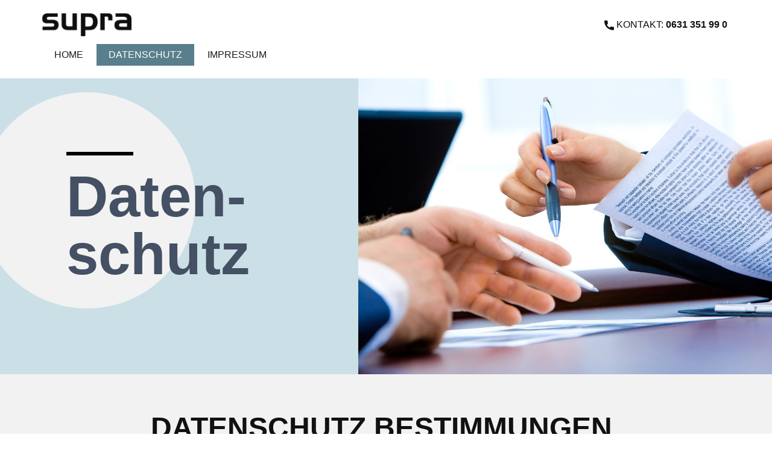

--- FILE ---
content_type: text/html
request_url: http://supra-elektronik.com/Datenschutz.html
body_size: 13520
content:
<!DOCTYPE html>
<html style="font-size: 16px;" lang="de-DE">
  <head>
    <meta name="viewport" content="width=device-width, initial-scale=1.0">
    <meta charset="utf-8">
    <meta name="keywords" content="Brand Strategy &amp; Marketing, Great Team, Collaboration creates smarter and more effective work, A Creative Consultancy&amp; Agency, Write your business plan, about company, Contact Us">
    <meta name="description" content="">
    <meta name="page_type" content="np-template-header-footer-from-plugin">
    <title>Datenschutz</title>
    <link rel="stylesheet" href="nicepage.css" media="screen">
<link rel="stylesheet" href="Datenschutz.css" media="screen">
    <script class="u-script" type="text/javascript" src="jquery.js" defer=""></script>
    <script class="u-script" type="text/javascript" src="nicepage.js" defer=""></script>
    <meta name="generator" content="Nicepage 3.5.3, nicepage.com">

    
    
    
    <script type="application/ld+json">{
		"@context": "http://schema.org",
		"@type": "Organization",
		"name": "Supra",
		"url": "index.html",
		"logo": "images/supra.png"
}</script>
    <meta property="og:title" content="Datenschutz">
    <meta property="og:type" content="website">
    <meta name="theme-color" content="#597f8c">
    <link rel="canonical" href="index.html">
    <meta property="og:url" content="index.html">
  </head>
  <body class="u-body"><header class="u-clearfix u-header u-header" id="sec-b0b2"><div class="u-clearfix u-sheet u-valign-middle-lg u-valign-middle-md u-valign-middle-sm u-valign-middle-xl u-sheet-1">
        <a href="Supra.html" data-page-id="8361169" class="u-image u-logo u-image-1" title="Supra">
          <img src="images/supra.png" class="u-logo-image u-logo-image-1" data-image-width="148.4445">
        </a>
        <a href="#" class="u-active-none u-btn u-btn-rectangle u-button-style u-hover-none u-none u-text-body-color u-btn-1"><span class="u-icon"><svg xmlns="http://www.w3.org/2000/svg" xmlns:xlink="http://www.w3.org/1999/xlink" version="1.1" xml:space="preserve" class="u-svg-content" viewBox="0 0 405.333 405.333" x="0px" y="0px" style="width: 1em; height: 1em;"><path d="M373.333,266.88c-25.003,0-49.493-3.904-72.704-11.563c-11.328-3.904-24.192-0.896-31.637,6.699l-46.016,34.752    c-52.8-28.181-86.592-61.952-114.389-114.368l33.813-44.928c8.512-8.512,11.563-20.971,7.915-32.64    C142.592,81.472,138.667,56.96,138.667,32c0-17.643-14.357-32-32-32H32C14.357,0,0,14.357,0,32    c0,205.845,167.488,373.333,373.333,373.333c17.643,0,32-14.357,32-32V298.88C405.333,281.237,390.976,266.88,373.333,266.88z"></path></svg><img></span>&nbsp;KONTAKT: <b>0631 351 99 0&nbsp;</b>
        </a>
        <nav class="u-menu u-menu-dropdown u-offcanvas u-menu-1">
          <div class="menu-collapse" style="font-size: 1rem; letter-spacing: 0px; text-transform: uppercase; font-weight: 500;">
            <a class="u-button-style u-custom-active-color u-custom-border u-custom-border-color u-custom-hover-color u-custom-left-right-menu-spacing u-custom-text-active-color u-custom-text-color u-custom-text-hover-color u-custom-top-bottom-menu-spacing u-nav-link" href="#">
              <svg><use xmlns:xlink="http://www.w3.org/1999/xlink" xlink:href="#menu-hamburger"></use></svg>
              <svg version="1.1" xmlns="http://www.w3.org/2000/svg" xmlns:xlink="http://www.w3.org/1999/xlink"><defs><symbol id="menu-hamburger" viewBox="0 0 16 16" style="width: 16px; height: 16px;"><rect y="1" width="16" height="2"></rect><rect y="7" width="16" height="2"></rect><rect y="13" width="16" height="2"></rect>
</symbol>
</defs></svg>
            </a>
          </div>
          <div class="u-custom-menu u-nav-container">
            <ul class="u-nav u-spacing-2 u-unstyled u-nav-1"><li class="u-nav-item"><a class="u-active-palette-1-base u-button-style u-hover-palette-1-light-1 u-nav-link u-text-active-white u-text-grey-90 u-text-hover-white" href="Supra.html" style="padding: 10px 20px;">Home</a>
</li><li class="u-nav-item"><a class="u-active-palette-1-base u-button-style u-hover-palette-1-light-1 u-nav-link u-text-active-white u-text-grey-90 u-text-hover-white" href="Datenschutz.html" style="padding: 10px 20px;">Datenschutz</a>
</li><li class="u-nav-item"><a class="u-active-palette-1-base u-button-style u-hover-palette-1-light-1 u-nav-link u-text-active-white u-text-grey-90 u-text-hover-white" href="Supra.html#carousel_5ac4" data-page-id="8361169" style="padding: 10px 20px;">Impressum</a>
</li></ul>
          </div>
          <div class="u-custom-menu u-nav-container-collapse">
            <div class="u-black u-container-style u-inner-container-layout u-opacity u-opacity-95 u-sidenav">
              <div class="u-sidenav-overflow">
                <div class="u-menu-close"></div>
                <ul class="u-align-center u-nav u-popupmenu-items u-unstyled u-nav-2"><li class="u-nav-item"><a class="u-button-style u-nav-link" href="Supra.html" style="padding: 10px 20px;">Home</a>
</li><li class="u-nav-item"><a class="u-button-style u-nav-link" href="Datenschutz.html" style="padding: 10px 20px;">Datenschutz</a>
</li><li class="u-nav-item"><a class="u-button-style u-nav-link" href="Supra.html#carousel_5ac4" data-page-id="8361169" style="padding: 10px 20px;">Impressum</a>
</li></ul>
              </div>
            </div>
            <div class="u-black u-menu-overlay u-opacity u-opacity-70"></div>
          </div>
        </nav>
      </div></header>
    <section class="u-clearfix u-palette-1-light-2 u-valign-middle-lg u-valign-middle-md u-valign-middle-xl u-section-1" id="carousel_ad1f">
      <div class="u-grey-5 u-shape u-shape-circle u-shape-1"></div>
      <div class="u-clearfix u-layout-wrap u-layout-wrap-1">
        <div class="u-layout" style="">
          <div class="u-layout-row" style="">
            <div class="u-align-left u-container-style u-layout-cell u-left-cell u-size-26 u-layout-cell-1">
              <div class="u-container-layout u-container-layout-1">
                <div class="u-border-6 u-border-black u-line u-line-horizontal u-line-1"></div>
                <h1 class="u-custom-font u-font-raleway u-text u-text-palette-4-base u-title u-text-1">Daten-schutz</h1>
              </div>
            </div>
            <div class="u-container-style u-image u-layout-cell u-right-cell u-size-34 u-image-1" data-image-width="150" data-image-height="99">
              <div class="u-container-layout u-container-layout-2"></div>
            </div>
          </div>
        </div>
      </div>
    </section>
    <section class="u-align-center u-clearfix u-grey-5 u-section-2" id="sec-3ed5">
      <div class="u-clearfix u-sheet u-sheet-1">
        <h1 class="u-align-left u-text u-text-1">DATENSCHUTZ BESTIMMUNGEN</h1>
        <p class="u-align-left u-text u-text-2"><b>§ 1 Allgemeines&nbsp;<br>
          </b> <br>
          Ihre personenbezogenen Daten (z.B. Anrede, Name, Anschrift, E-Mail-Adresse, Telefonnummer, Bankverbindung, Kreditkartennummer) werden von uns nur gemäß den Bestimmungen des deutschen Datenschutzrechts und des Datenschutzrechts der Europäischen Union (EU) verarbeitet. Die nachfolgenden Vorschriften informieren Sie über Art, Umfang und Zweck der Erhebung, Verarbeitung und Nutzung personenbezogener Daten. Diese Datenschutzerklärung bezieht sich nur auf unsere Webseiten. Falls Sie über Links auf unseren Seiten auf andere Seiten weitergeleitet werden, informieren Sie sich bitte dort über den jeweiligen Umgang mit Ihren Daten.&nbsp;<br>
          <br>
        </p>
        <p class="u-align-left u-text u-text-2">Sie können unsere Webseiten besuchen, ohne Angaben zu Ihrer Person zu machen. Bei jedem Aufruf einer Webseite speichert der Webserver lediglich automatisch ein sogenanntes Server-Logfile, das z.B. den Namen der angeforderten Datei, Ihre IP-Adresse, Datum und Uhrzeit des Abrufs, übertragene Datenmenge und den anfragenden Provider (Zugriffsdaten) enthält und den Abruf dokumentiert.
          
          Diese Zugriffsdaten werden ausschließlich zum Zwecke der Sicherstellung eines störungsfreien Betriebs der Seite sowie der Verbesserung unseres Angebots ausgewertet. Dies dient gemäß Art. 6 Abs. 1 S. 1 lit. f DSGVO der Wahrung unserer im Rahmen einer Interessensabwägung überwiegenden berechtigten Interessen an einer korrekten Darstellung unseres Angebots. Alle Zugriffsdaten werden spätestens sieben Tage nach Ende Ihres Seitenbesuchs gelöscht.</p>
        <p class="u-align-left u-text u-text-2"><br>
          <b>§ 2 Webanalyse mit Google Analytics<br>
          </b> <br>
          <b>(1) Verarbeitungszweck</b> <br>
          <br>
          Diese Website benutzt Google Analytics, einen Webanalysedienst der Google LLC, 1600 Amphitheatre Parkway, Mountain View, CA 94043, USA. ("Google"). Google Analytics verwendet sog. "Cookies", Textdateien, die auf Ihrem Computer gespeichert werden und die eine Analyse der Benutzung der Website durch Sie ermöglichen. Die durch den Cookie erzeugten Informationen über Ihre Benutzung dieser Website werden in der Regel an einen Server von Google in den USA übertragen und dort gespeichert. Im Falle der Aktivierung der IP-Anonymisierung auf dieser Website, wird Ihre IP-Adresse von Google jedoch innerhalb von Mitgliedstaaten der Europäischen Union oder in anderen Vertragsstaaten des Abkommens über den Europäischen Wirtschaftsraum zuvor gekürzt. Nur in Ausnahmefällen wird die volle IP-Adresse an einen Server von Google in den USA übertragen und dort gekürzt. Im Auftrag des Betreibers dieser Website wird Google diese Informationen benutzen, um Ihre Nutzung der Website auszuwerten, um Reports über die Websiteaktivitäten zusammenzustellen und um weitere mit der Websitenutzung und der Internetnutzung verbundene Dienstleistungen gegenüber dem Websitebetreiber zu erbringen.<br>
          <br>
          <b>(2) Rechtsgrundlage</b> <br>
          Rechtsgrundlage für diese Verarbeitung ist Art. 6 Abs.1 f) DSGVO.<br>
          <br>
          <b>(3) Berechtigtes Interesse</b> <br>
          Unser berechtigtes Interesse ist die statistische Analyse des Nutzerverhaltens zu Optimierungs- und Marketingzwecken. Zum Schutz Ihres Interesses am Datenschutz benutzt diese Webseite Google Analytics mit der Erweiterung "anonymizeIP()", damit die IP-Adressen nur gekürzt weiterverarbeitet werden, um eine direkte Personenbeziehbarkeit auszuschließen.<br>
          <br>
          <b>(4) Empfängerkategorien</b> <br>
          Google, Partnerunternehmen<br>
          <br>
          <b>(5) Übermittlung an ein Drittland</b> <br>
          Google LLC mit Sitz in den USA ist für das us-europäische Datenschutzübereinkommen „Privacy Shield“ zertifiziert, welches die Einhaltung des in der EU geltenden Datenschutzniveaus gewährleistet.<br>
          <br>
          <b>(6) Speicherdauer</b> <br>
          Unbegrenzt<br>
          <br>
          <b>(7) Widerspruchsrecht</b> <br>
          <br>
          Sie können die Speicherung der Cookies durch eine entsprechende Einstellung Ihrer Browser-Software verhindern; wir weisen Sie jedoch darauf hin, dass Sie in diesem Fall gegebenenfalls nicht sämtliche Funktionen dieser Website vollumfänglich werden nutzen können. Sie können darüber hinaus die Erfassung der durch das Cookie erzeugten und auf Ihre Nutzung der Website bezogenen Daten (inkl. Ihrer IP-Adresse) an Google sowie die Verarbeitung dieser Daten durch Google verhindern, indem Sie das unter dem folgenden Link verfügbare Browser-Plugin herunterladen und installieren:&nbsp;<a href="http://tools.google.com/dlpage/gaoptout?hl=de" target="_blank" class="u-active-none u-border-none u-btn u-button-style u-hover-none u-none u-text-palette-1-base u-btn-1">optout</a>Sie können die Erfassung auch durch das Setzen eines Opt-Out-Cookies unterbinden. Wenn Sie die zukünftige Erfassung Ihrer Daten beim Besuch dieser Website verhindern möchten, klicken Sie bitte hier:&nbsp;<a class="u-active-none u-border-none u-btn u-button-style u-hover-none u-none u-text-palette-1-base u-btn-2">Google Analytics deaktivieren</a>&nbsp;§ 3 Auskunft, Löschung, SperrungSie haben jederzeit das Recht auf unentgeltliche Auskunft über Ihre gespeicherten personenbezogenen Daten, deren Herkunft und Empfänger und den Zweck der Datenverarbeitung sowie ein Recht auf Berichtigung, Sperrung oder Löschung dieser Daten. Hierzu sowie zu weiteren Fragen zum Thema personenbezogene Daten können Sie sich jederzeit unter der im Impressum angegebenen Adresse an uns wenden.&nbsp;<br>
          <br>
          <b>§&nbsp;4 Informationen über Cookies</b> <br>
          <br>
          <b>(1) Verarbeitungszweck</b> <br>
          <br>
          Auf dieser Webseite werden technisch notwendige Cookies eingesetzt. Es handelt sich dabei um kleine Textdateien, die im bzw. von Ihrem Internetbrowser auf Ihrem Computersystem nicht dauerhaft gespeichert werden. Diese Cookies ermöglichen z.B. das Einlegen mehrerer Produkte in einen Warenkorb.Andere Cookies bleiben dauerhaft und erkennen Ihren Browser beim nächsten Besuch wieder. Diese Cookies ermöglichen, dass Sie z.B. Ihre Passwörter für ein Kundenkonto dauerhaft speichern können.<br>
          <br>
          <b>(2) Rechtsgrundlage</b> <br>
          <br>
          Rechtsgrundlage für die Verarbeitung ist Art. 6 Abs.1 a) DSGVO.Die nachstehende Einwilligung haben Sie ggf. ausdrücklich erteilt:Unsere Website benutzt Tracking Cookies, um die Nutzung der Seite durch Besucher besser zu verstehen und unsere Website zu optimieren. Mit Ihrer Nutzung der Seite erklären Sie sich damit einverstanden.<br>
          <br>
          <b>(3) Speicherdauer</b> <br>
          <br>
          Die technisch notwendigen Cookies werden im Regelfall mit dem Schließen des Browsers gelöscht. Dauerhaft gespeicherte Cookies haben eine unterschiedlich lange Lebensdauer von einigen Minuten bis zu mehreren Jahren.<br>
          <br>
          <b>(4) Widerrufsrecht</b> <br>
          <br>
          Falls Sie die Speicherung dieser Cookies nicht wünschen, deaktivieren Sie bitte die Annahme dieser Cookies in Ihrem Internetbrowser. Dies kann aber eine Funktionseinschränkung unserer Webseite zur Folge haben.Ihre Einwilligung in die dauerhafte Speicherung können Sie jederzeit dadurch widerrufen, dass Sie die gespeicherten Cookies über Ihren Browser löschen.&nbsp;&nbsp;<br>
          <br>
          <b>§ 5 Newsletterdaten</b> <br>
          <br>
          Wenn Sie den auf der Webseite angebotenen Newsletter beziehen möchten, benötigen wir von Ihnen eine E-Mail-Adresse sowie Informationen, welche uns die Überprüfung gestatten, dass Sie der Inhaber der angegebenen E-Mail-Adresse sind und mit dem Empfang des Newsletters einverstanden sind. Weitere Daten werden nicht erhoben. Diese Daten verwenden wir ausschließlich für den Versand der angeforderten Informationen und geben sie nicht an Dritte weiter.Die erteilte Einwilligung zur Speicherung der Daten, der E-Mail-Adresse sowie deren Nutzung zum Versand des Newsletters können Sie jederzeit widerrufen , etwa über den „Austragen“-Link im Newsletter.<br>
          <br>
          <b>(1) Verarbeitungszweck</b> <br>
          <br>
          Bei Anmeldung zum Newsletter wird Ihre E-Mail-Adresse für Werbezwecke genutzt, d.h. im Rahmen des Newsletters informieren wir Sie insbesondere über Produkte aus unserem Sortiment. Zu statistischen Zwecken können wir auswerten, welche Links im Newsletter geklickt werden. Dabei ist für uns nicht erkennbar, welche konkrete Person geklickt hat. Die nachstehende Einwilligung haben Sie gesondert&nbsp; ausdrücklich erteilt: Newsletter Anmeldung.<br>
          <br>
          <b>(2) Rechtsgrundlage</b> <br>
          Rechtsgrundlage für diese Verarbeitung ist Art. 6 Abs. 1 a) DSGVO.<br>
          <br>
          <b>(3) Empfängerkategorien</b> <br>
          MailChimp<br>
          675 Ponce de Leon Ave NE, Suite 5000<br>
          Atlanta, GA 30308 USA<br>
          <br>
          <b>(4) Speicherdauer</b> <br>
          Ihre E-Mail-Adresse wird für den Newsletter-Versand nur für die Dauer der gewünschten Anmeldung gespeichert.<br>
          <br>
          <b>(5) Widerrufsrecht</b> <br>
          Ihre Einwilligung können Sie jederzeit mit Wirkung für die Zukunft widerrufen. Wenn Sie den Newsletter nicht weiter beziehen wollen, dann können Sie sich folgendermaßen abmelden: Über einen Abmeldelink im Newsletter oder&nbsp;per E-Mail an&nbsp;<a href="mailto:marketing@supra-elektronik.com" class="u-active-none u-border-none u-btn u-button-style u-hover-none u-none u-text-palette-1-base u-btn-3">marketing@supra-elektronik.com</a> <br>
          <br>
          <b>Newsletter per MailChimp&nbsp;</b> <br>
          Wir verwenden zum Versand unserer Newsletter die Komponente MailChimp. Bei&nbsp;MailChimp&nbsp;handelt es sich um eine Dienstleistung der Firma The Rocket Science Group, LLC, 512 Means Street, Suite 404, Atlanta, GA 30318, USA.&nbsp;Ihre bei der Newsletter Anmeldung gespeicherten Daten (E-Mail-Adresse, ggf. Name, IP-Adresse, Datum sowie die Uhrzeit Ihrer Anmeldung) werden an einen Server der Firma The Rocket Science Group in den USA übertragen und dort unter Beachtung des "EU-US Privacy Shield" gespeichert.&nbsp;Weitere Informationen zum Datenschutz bei&nbsp;MailChimp&nbsp;finden Sie unter:&nbsp;<a href="http://mailchimp.com/legal/privacy/" target="_blank" class="u-active-none u-border-none u-btn u-button-style u-hover-none u-none u-text-palette-1-base u-btn-4">mailchimp.com/legal/privacy/</a>Weitere Informationen zu dem "EU-US Privacy Shield" finden Sie unter:&nbsp;Die Bundesbeauftragte für den Datenschutz und die Informationsfreiheit<a href="http://ec.europa.eu/justice/data-protection/international-transfers/eu-us-privacy-shield/index_en.htm" target="_blank" class="u-active-none u-border-none u-btn u-button-style u-hover-none u-none u-text-palette-1-base u-btn-5">ec.europa.eu/justice/data-protection/international-transfers/eu-us-privacy-shield/index_en.htm</a>Das Abonnement dieses Newsletters und damit die Einwilligung in die Speicherung Ihrer Daten können Sie jederzeit für die Zukunft kündigen bzw. widerrufen. Einzelheiten hierzu können Sie der Bestätigungsmail sowie jedem einzelnen Newsletter entnehmen.<br>
          <br>
          <b>Newsletter-Tracking</b> <br>
          Unsere Newsletter enthalten sog. Zählpixel (Web-Bugs), anhand derer wir erkennen können, ob und wann eine E-Mail geöffnet wurde und welchen Links in der E-Mail von dem personalisierten Empfänger gefolgt wurde.&nbsp;Diese Daten werden von uns gespeichert, damit wir unsere Newsletter optimal auf die Wünsche und Interessen unserer Abonnenten ausrichten können. Demnach werden die somit erhobenen Daten genutzt, um personalisierte Newsletter an den jeweiligen Empfänger zu versenden.Um Ihre diesbezügliche Einwilligung bitten wir Sie an gegebener Stelle wie folgt:"Ich bin damit einverstanden, dass meine Daten und mein Nutzungsverhalten durch das Newsletter-Tracking elektronisch gespeichert werden um mir einen individualisierten Newsletter zu übersenden. Mit dem widerrufen der Einwilligung zum Erhalt des Newsletters, wird auch die Einwilligung zum vorgenannten Tracking widerrufen."Mit dem widerrufen der Einwilligung zum Erhalt des Newsletters, wird auch die Einwilligung zum vorgenannten Tracking widerrufen.&nbsp;&nbsp;<br>
          <br>
          <b>§&nbsp;6 Verwendung von Scriptbibliotheken (Google Webfonts)<br>
          </b> <br>
          Um unsere Inhalte browserübergreifend korrekt und grafisch ansprechend darzustellen, verwenden wir auf dieser Website Scriptbibliotheken und Schriftbibliotheken wie z. B. Google Webfonts (<a href="https://www.google.com/webfonts/" title="Google Webfonts" target="_blank" class="u-active-none u-border-none u-btn u-button-style u-hover-none u-none u-text-palette-1-base u-btn-6">https://www.google.com/webfonts/</a>). Google Webfonts werden zur Vermeidung mehrfachen Ladens in den Cache Ihres Browsers übertragen. Falls der Browser die Google Webfonts nicht unterstützt oder den Zugriff unterbindet, werden Inhalte in einer Standardschrift angezeigt.Der Aufruf von Scriptbibliotheken oder Schriftbibliotheken löst automatisch eine Verbindung zum Betreiber der Bibliothek aus. Dabei ist es theoretisch möglich – aktuell allerdings auch unklar ob und ggf. zu welchen Zwecken – dass Betreiber entsprechender Bibliotheken Daten erheben.Die Datenschutzrichtlinie des Bibliothekbetreibers Google finden Sie hier:&nbsp;<a href="https://www.google.com/policies/privacy/" title="Google Policies" target="_blank" class="u-active-none u-border-none u-btn u-button-style u-hover-none u-none u-text-palette-1-base u-btn-7">https://www.google.com/policies/privacy/</a>&nbsp;<br>
          <br>
          <b>§&nbsp;7 Eingebettete YouTube-Videos<br>
          </b> <br>
          Auf einigen unserer Webseiten betten wir Youtube-Videos ein. Betreiber der entsprechenden Plugins ist die YouTube, LLC, 901 Cherry Ave., San Bruno, CA 94066, USA. Wenn Sie eine Seite mit dem YouTube-Plugin besuchen, wird eine Verbindung zu Servern von Youtube hergestellt. Dabei wird Youtube mitgeteilt, welche Seiten Sie besuchen. Wenn Sie in Ihrem Youtube-Account eingeloggt sind, kann Youtube Ihr Surfverhalten Ihnen persönlich zuzuordnen. Dies verhindern Sie, indem Sie sich vorher aus Ihrem Youtube-Account ausloggen.Wird ein Youtube-Video gestartet, setzt der Anbieter Cookies ein, die Hinweise über das Nutzerverhalten sammeln.Wer das Speichern von Cookies für das Google-Ad-Programm deaktiviert hat, wird auch beim Anschauen von Youtube-Videos mit keinen solchen Cookies rechnen müssen. Youtube legt aber auch in anderen Cookies nicht-personenbezogene Nutzungsinformationen ab. Möchten Sie dies verhindern, so müssen Sie das Speichern von Cookies im Browser blockieren.Weitere Informationen zum Datenschutz bei „Youtube“ finden Sie in der Datenschutzerklärung des Anbieters unter:&nbsp;<a href="https://www.google.de/intl/de/policies/privacy/" title="YouTube Privacy Policies" target="_blank" class="u-active-none u-border-none u-btn u-button-style u-hover-none u-none u-text-palette-1-base u-btn-8">https://www.google.de/intl/de/policies/privacy/</a>&nbsp;<br>
          <br>
          <b>§&nbsp;8 Rechte der betroffenen Person<br>
          </b> <br>
          Werden personenbezogene Daten von Ihnen verarbeitet, sind Sie Betroffener i.S.d. DSGVO und es stehen Ihnen folgende Rechte uns gegenüber zu:<br>
          <br>
          <b>1. Auskunftsrecht</b> <br>
          <br>
          Sie können von uns eine Bestätigung darüber verlangen, ob personenbezogene Daten, die Sie betreffen, von uns verarbeitet werden.Liegt eine solche Verarbeitung vor, können Sie von uns über folgende Informationen Auskunft verlangen:(1) die Zwecke, zu denen die personenbezogenen Daten verarbeitet werden;(2) die Kategorien von personenbezogenen Daten, welche verarbeitet werden;(3) die Empfänger bzw. die Kategorien von Empfängern, gegenüber denen die Sie betreffenden personenbezogenen Daten offengelegt wurden oder noch offengelegt werden;(4) die geplante Dauer der Speicherung der Sie betreffenden personenbezogenen Daten oder, falls konkrete Angaben hierzu nicht möglich sind, Kriterien für die Festlegung der Speicherdauer;(5) das Bestehen eines Rechts auf Berichtigung oder Löschung der Sie betreffenden personenbezogenen Daten, eines Rechts auf Einschränkung der Verarbeitung durch uns oder eines Widerspruchsrechts gegen diese Verarbeitung;(6) das Bestehen eines Beschwerderechts bei einer Aufsichtsbehörde;(7) alle verfügbaren Informationen über die Herkunft der Daten, wenn die personenbezogenen Daten nicht bei der betroffenen Person erhoben werden;(8) das Bestehen einer automatisierten Entscheidungsfindung einschließlich Profiling gemäß Art.22 Abs.1 und 4 DSGVO und – zumindest in diesen Fällen – aussagekräftige Informationen über die involvierte Logik sowie die Tragweite und die angestrebten Auswirkungen einer derartigen Verarbeitung für die betroffene Person.Ihnen steht das Recht zu, Auskunft darüber zu verlangen, ob die Sie betreffenden personenbezogenen Daten in ein Drittland oder an eine internationale Organisation übermittelt werden. In diesem Zusammenhang können Sie verlangen, über die geeigneten Garantien gem. Art.46 DSGVO im Zusammenhang mit der Übermittlung unterrichtet zu werden.<br>
          <br>
          <b>2. Recht auf Berichtigung</b> <br>
          <br>
          Sie haben ein Recht auf Berichtigung und/oder Vervollständigung uns gegenüber, sofern die verarbeiteten personenbezogenen Daten, die Sie betreffen, unrichtig oder unvollständig sind. Wir müssen die Berichtigung unverzüglich vornehmen.<br>
          <br>
          <b style="">3. Recht auf Einschränkung der Verarbeitung</b> <br>
          <br>
          Unter den folgenden Voraussetzungen können Sie die Einschränkung der Verarbeitung der Sie betreffenden personenbezogenen Daten verlangen:(1) wenn Sie die Richtigkeit der Sie betreffenden personenbezogenen Daten für eine Dauer bestreiten, die es uns ermöglicht, die Richtigkeit der personenbezogenen Daten zu überprüfen;(2) wenn die Verarbeitung unrechtmäßig ist und Sie die Löschung der personenbezogenen Daten ablehnen und stattdessen die Einschränkung der Nutzung der personenbezogenen Daten verlangen;(3) wenn wir die personenbezogenen Daten für die Zwecke der Verarbeitung nicht länger benötigen, Sie diese jedoch zur Geltendmachung, Ausübung oder Verteidigung von Rechtsansprüchen benötigen, oder(4) wenn Sie Widerspruch gegen die Verarbeitung gemäß Art.21 Abs.1 DSGVO eingelegt haben und noch nicht feststeht, ob die uns zustehenden berechtigten Gründe gegenüber Ihren Gründen überwiegen.Wurde die Verarbeitung der Sie betreffenden personenbezogenen Daten eingeschränkt, dürfen diese Daten – von ihrer Speicherung abgesehen – nur mit Ihrer Einwilligung oder zur Geltendmachung, Ausübung oder Verteidigung von Rechtsansprüchen oder zum Schutz der Rechte einer anderen natürlichen oder juristischen Person oder aus Gründen eines wichtigen öffentlichen Interesses der Union oder eines Mitgliedstaats verarbeitet werden.Wurde die Einschränkung der Verarbeitung nach den oben genannten Voraussetzungen eingeschränkt, werden Sie von uns unterrichtet bevor die Einschränkung aufgehoben wird.<br>
          &nbsp;<br>
          <br>
          <b>4. Recht auf Löschung</b> <br>
          <br>
          a) LöschungspflichtSie können von uns verlangen, dass die Sie betreffenden personenbezogenen Daten unverzüglich gelöscht werden, und wir sind verpflichtet, diese Daten unverzüglich zu löschen, sofern einer der folgenden Gründe zutrifft:(1) Die Sie betreffenden personenbezogenen Daten sind für die Zwecke, für die sie erhoben oder auf sonstige Weise verarbeitet wurden, nicht mehr notwendig.(2) Sie widerrufen Ihre Einwilligung, auf die sich die Verarbeitung gem. Art.6 Abs.1 lit.a oder Art.9 Abs.2 lit.a DSGVO stützte, und es fehlt an einer anderweitigen Rechtsgrundlage für die Verarbeitung.(3) Sie legen gem. Art.21 Abs.1 DSGVO Widerspruch gegen die Verarbeitung ein und es liegen keine vorrangigen berechtigten Gründe für die Verarbeitung vor, oder Sie legen gem. Art.21 Abs.2 DSGVO Widerspruch gegen die Verarbeitung ein.(4) Die Sie betreffenden personenbezogenen Daten wurden unrechtmäßig verarbeitet.(5) Die Löschung der Sie betreffenden personenbezogenen Daten ist zur Erfüllung einer rechtlichen Verpflichtung nach dem Unionsrecht oder dem Recht der Mitgliedstaaten erforderlich, dem wir unterliegen.(6) Die Sie betreffenden personenbezogenen Daten wurden in Bezug auf angebotene Dienste der Informationsgesellschaft gemäß Art.8 Abs.1 DSGVO erhoben.&nbsp;b) Information an DritteHaben wir die Sie betreffenden personenbezogenen Daten öffentlich gemacht und sind wir gem. Art.17 Abs.1 DSGVO zu deren Löschung verpflichtet, so treffen wir unter Berücksichtigung der verfügbaren Technologie und der Implementierungskosten angemessene Maßnahmen, auch technischer Art, um die für die Datenverarbeitung Verantwortlichen, die die personenbezogenen Daten verarbeiten, darüber zu informieren, dass Sie als betroffene Person von ihnen die Löschung aller Links zu diesen personenbezogenen Daten oder von Kopien oder Replikationen dieser personenbezogenen Daten verlangt haben.c) AusnahmenDas Recht auf Löschung besteht nicht, soweit die Verarbeitung erforderlich ist(1) zur Ausübung des Rechts auf freie Meinungsäußerung und Information;(2) zur Erfüllung einer rechtlichen Verpflichtung, die die Verarbeitung nach dem Recht der Union oder der Mitgliedstaaten, dem wir unterliegen, erfordert, oder zur Wahrnehmung einer Aufgabe, die im öffentlichen Interesse liegt oder in Ausübung öffentlicher Gewalt erfolgt, die uns übertragen wurde;(3) aus Gründen des öffentlichen Interesses im Bereich der öffentlichen Gesundheit gemäß Art.9 Abs.2 lit.h und i sowie Art.9 Abs.3 DSGVO;(4) für im öffentlichen Interesse liegende Archivzwecke, wissenschaftliche oder historische Forschungszwecke oder für statistische Zwecke gem. Art.89 Abs.1 DSGVO, soweit das unter Abschnitt a) genannte Recht voraussichtlich die Verwirklichung der Ziele dieser Verarbeitung unmöglich macht oder ernsthaft beeinträchtigt, oder(5) zur Geltendmachung, Ausübung oder Verteidigung von Rechtsansprüchen.&nbsp;<br>
          <br>
          <b>5. Recht auf Unterrichtung</b> <br>
          Haben Sie das Recht auf Berichtigung, Löschung oder Einschränkung der Verarbeitung uns gegenüber geltend gemacht, sind wir verpflichtet, allen Empfängern, denen die Sie betreffenden personenbezogenen Daten offengelegt wurden, diese Berichtigung oder Löschung der Daten oder Einschränkung der Verarbeitung mitzuteilen, es sei denn, dies erweist sich als unmöglich oder ist mit einem unverhältnismäßigen Aufwand verbunden.Ihnen steht uns gegenüber das Recht zu, über diese Empfänger unterrichtet zu werden.<br>
          <br>
          <b>6. Recht auf Datenübertragbarkeit</b> <br>
          <br>
          Sie haben das Recht, die Sie betreffenden personenbezogenen Daten, die Sie uns bereitgestellt haben, in einem strukturierten, gängigen und maschinenlesbaren Format zu erhalten. Außerdem haben Sie das Recht diese Daten einem anderen Verantwortlichen ohne Behinderung zu übermitteln, sofern(1) die Verarbeitung auf einer Einwilligung gem. Art.6 Abs.1 lit.a DSGVO oder Art.9 Abs.2 lit.a DSGVO oder auf einem Vertrag gem. Art.6 Abs.1 lit.b DSGVO beruht und(2) die Verarbeitung mithilfe automatisierter Verfahren erfolgt.In Ausübung dieses Rechts haben Sie ferner das Recht, zu erwirken, dass die Sie betreffenden personenbezogenen Daten direkt von uns einem anderen Verantwortlichen übermittelt werden, soweit dies technisch machbar ist. Freiheiten und Rechte anderer Personen dürfen hierdurch nicht beeinträchtigt werden.Das Recht auf Datenübertragbarkeit gilt nicht für eine Verarbeitung personenbezogener Daten, die für die Wahrnehmung einer Aufgabe erforderlich ist, die im öffentlichen Interesse liegt oder in Ausübung öffentlicher Gewalt erfolgt, die uns übertragen wurde.&nbsp;<br>
          <br>
          <b>7. Widerspruchsrecht</b> <br>
          <br>
          Sie haben das Recht, aus Gründen, die sich aus Ihrer besonderen Situation ergeben, jederzeit gegen die Verarbeitung der Sie betreffenden personenbezogenen Daten, die aufgrund von Art.6 Abs.1 lit.e oder f DSGVO erfolgt, Widerspruch einzulegen; dies gilt auch für ein auf diese Bestimmungen gestütztes Profiling.Wir verarbeiten die Sie betreffenden personenbezogenen Daten dann nicht mehr, es sei denn, wir können zwingende schutzwürdige Gründe für die Verarbeitung nachweisen, die Ihre Interessen, Rechte und Freiheiten überwiegen, oder die Verarbeitung dient der Geltendmachung, Ausübung oder Verteidigung von Rechtsansprüchen.Werden die Sie betreffenden personenbezogenen Daten verarbeitet, um Direktwerbung zu betreiben, haben Sie das Recht, jederzeit Widerspruch gegen die Verarbeitung der Sie betreffenden personenbezogenen Daten zum Zwecke derartiger Werbung einzulegen; dies gilt auch für das Profiling, soweit es mit solcher Direktwerbung in Verbindung steht.Widersprechen Sie der Verarbeitung für Zwecke der Direktwerbung, so werden die Sie betreffenden personenbezogenen Daten nicht mehr für diese Zwecke verarbeitet.Sie haben die Möglichkeit, im Zusammenhang mit der Nutzung von Diensten der Informationsgesellschaft – ungeachtet der Richtlinie 2002/58/EG – Ihr Widerspruchsrecht mittels automatisierter Verfahren auszuüben, bei denen technische Spezifikationen verwendet werden.<br>
          <br>
          <b>8. Recht auf Widerruf der datenschutzrechtlichen Einwilligungserklärung</b> <br>
          Sie haben das Recht, Ihre datenschutzrechtliche Einwilligungserklärung jederzeit zu widerrufen. Durch den Widerruf der Einwilligung wird die Rechtmäßigkeit der aufgrund der Einwilligung bis zum Widerruf erfolgten Verarbeitung nicht berührt.<br>
          <br>
          <b>9. Automatisierte Entscheidung im Einzelfall einschließlich Profiling</b> <br>
          Sie haben das Recht, nicht einer ausschließlich auf einer automatisierten Verarbeitung – einschließlich Profiling – beruhenden Entscheidung unterworfen zu werden, die Ihnen gegenüber rechtliche Wirkung entfaltet oder Sie in ähnlicher Weise erheblich beeinträchtigt. Dies gilt nicht, wenn die Entscheidung(1) für den Abschluss oder die Erfüllung eines Vertrags zwischen Ihnen und uns erforderlich ist,(2) aufgrund von Rechtsvorschriften der Union oder der Mitgliedstaaten, denen wir unterliegen, zulässig ist und diese Rechtsvorschriften angemessene Maßnahmen zur Wahrung Ihrer Rechte und Freiheiten sowie Ihrer berechtigten Interessen enthalten oder(3) mit Ihrer ausdrücklichen Einwilligung erfolgt.Allerdings dürfen diese Entscheidungen nicht auf besonderen Kategorien personenbezogener Daten nach Art.9 Abs.1 DSGVO beruhen, sofern nicht Art.9 Abs.2 lit.a oder g gilt und angemessene Maßnahmen zum Schutz der Rechte und Freiheiten sowie Ihrer berechtigten Interessen getroffen wurden.Hinsichtlich der in (1) und (3) genannten Fälle treffen wir angemessene Maßnahmen, um die Rechte und Freiheiten sowie Ihre berechtigten Interessen zu wahren.<br>
          <br>
          <b>10. Recht auf Beschwerde bei einer Aufsichtsbehörde</b> <br>
          <br>
          Unbeschadet eines anderweitigen verwaltungsrechtlichen oder gerichtlichen Rechtsbehelfs steht Ihnen das Recht auf Beschwerde bei einer Aufsichtsbehörde, insbesondere in dem Mitgliedstaat Ihres Aufenthaltsorts, Ihres Arbeitsplatzes oder des Orts des mutmaßlichen Verstoßes, zu, wenn Sie der Ansicht sind, dass die Verarbeitung der Sie betreffenden personenbezogenen Daten gegen die DSGVO verstößt.Die Aufsichtsbehörde, bei der die Beschwerde eingereicht wurde, unterrichtet den Beschwerdeführer über den Stand und die Ergebnisse der Beschwerde einschließlich der Möglichkeit eines gerichtlichen Rechtsbehelfs nach Art.78 DSGVO.<br>
          <br>
          <b>Kontaktdaten unseres Datenschutzbeauftragten:<br>
          </b> <br>
          <b>Makon GmbH</b> <br>
          <b>Europaallee 33<br>
            67657 Kaiserslautern<br>
            Deutschland<br>
            <a href="mailto:datenschutz@supra-elektronik.com" class="u-active-none u-border-none u-btn u-button-style u-hover-none u-none u-text-palette-1-base u-btn-9">datenschutz@supra-elektronik.com</a> <br>
            <a href="http://www.makon-beratung.de/" target="_blank" class="u-active-none u-border-none u-btn u-button-style u-hover-none u-none u-text-palette-1-base u-btn-10">www.makon-beratung.de</a></b> </p>
      </div>
    </section>
    
    
    <footer class="u-align-center u-clearfix u-footer u-grey-80 u-footer" id="sec-fa2a"><div class="u-clearfix u-sheet u-sheet-1">
        <p class="u-small-text u-text u-text-variant u-text-1">Haftung für Inhalte Als Diensteanbieter sind wir gemäß § 7 Abs.1 TMG für eigene Inhalte auf diesen Seiten nach den allgemeinen Gesetzen verantwortlich. Nach §§ 8 bis 10 TMG sind wir als Diensteanbieter jedoch nicht verpflichtet, übermittelte oder gespeicherte fremde Informationen zu überwachen oder nach Umständen zu forschen, die auf eine rechtswidrige Tätigkeit hinweisen. Verpflichtungen zur Entfernung oder Sperrung der Nutzung von Informationen nach den allgemeinen Gesetzen bleiben hiervon unberührt. Eine diesbezügliche Haftung ist jedoch erst ab dem Zeitpunkt der Kenntnis einer konkreten Rechtsverletzung möglich. Bei Bekanntwerden von entsprechenden Rechtsverletzungen werden wir diese Inhalte umgehend entfernen.Haftung für Links Unser Angebot enthält Links zu externen Webseiten Dritter, auf deren Inhalte wir keinen Einfluss haben. Deshalb können wir für diese fremden Inhalte auch keine Gewähr übernehmen. Für die Inhalte der verlinkten Seiten ist stets der jeweilige Anbieter oder Betreiber der Seiten verantwortlich. Die verlinkten Seiten wurden zum Zeitpunkt der Verlinkung auf mögliche Rechtsverstöße überprüft. Rechtswidrige Inhalte waren zum Zeitpunkt der Verlinkung nicht erkennbar. Eine permanente inhaltliche Kontrolle der verlinkten Seiten ist jedoch ohne konkrete Anhaltspunkte einer Rechtsverletzung nicht zumutbar. Bei Bekanntwerden von Rechtsverletzungen werden wir derartige Links umgehend entfernen. Urheberrecht Die durch die Seitenbetreiber erstellten Inhalte und Werke auf diesen Seiten unterliegen dem deutschen Urheberrecht. Die Vervielfältigung, Bearbeitung, Verbreitung und jede Art der Verwertung außerhalb der Grenzen des Urheberrechtes bedürfen der schriftlichen Zustimmung des jeweiligen Autors bzw. Erstellers. Downloads und Kopien dieser Seite sind nur für den privaten, nicht kommerziellen Gebrauch gestattet. Soweit die Inhalte auf dieser Seite nicht vom Betreiber erstellt wurden, werden die Urheberrechte Dritter beachtet. Insbesondere werden Inhalte Dritter als solche gekennzeichnet. Sollten Sie trotzdem auf eine Urheberrechtsverletzung aufmerksam werden, bitten wir um einen entsprechenden Hinweis. Bei Bekanntwerden von Rechtsverletzungen werden wir derartige Inhalte umgehend entfernen.</p>
      </div></footer>
  </body>
</html>


--- FILE ---
content_type: text/css
request_url: http://supra-elektronik.com/Datenschutz.css
body_size: 4280
content:
.u-section-1 {
  background-image: none;
  min-height: 491px;
}

.u-section-1 .u-shape-1 {
  width: 359px;
  height: 359px;
  margin: 0 auto 0 calc(((100% - 1140px) / 2) + -105px);
}

.u-section-1 .u-layout-wrap-1 {
  width: calc(((100% - 1140px) / 2) + 1140px);
  margin: -382px 0 -23px auto;
}

.u-section-1 .u-layout-cell-1 {
  min-height: 491px;
}

.u-section-1 .u-container-layout-1 {
  padding: 30px 0 30px 40px;
}

.u-section-1 .u-line-1 {
  width: 111px;
  height: 6px;
  transform-origin: left center 0px;
  margin: 92px auto 0 0;
}

.u-section-1 .u-text-1 {
  font-size: 6rem;
  font-weight: 700;
  line-height: 1;
  margin: 20px 0 0;
}

.u-section-1 .u-image-1 {
  min-height: 491px;
  background-image: url("images/c096e7acf0c02dbed1dda64241926af012521a39dccbe06da9f7fc77b782e9acc232d96fdc9614646f9ac0d00e51e906dda439eabc99bb0bb996c9_1280.jpg");
  background-position: 50% 50%;
}

.u-section-1 .u-container-layout-2 {
  padding: 30px;
}

@media (max-width: 1199px) {
  .u-section-1 {
    min-height: 397px;
  }

  .u-section-1 .u-shape-1 {
    margin-left: calc(((100% - 940px) / 2) + -105px);
  }

  .u-section-1 .u-layout-wrap-1 {
    width: calc(((100% - 940px) / 2) + 940px);
  }

  .u-section-1 .u-layout-cell-1 {
    min-height: 405px;
  }

  .u-section-1 .u-text-1 {
    font-size: 4.5rem;
  }

  .u-section-1 .u-image-1 {
    min-height: 405px;
  }
}

@media (max-width: 991px) {
  .u-section-1 {
    min-height: 237px;
  }

  .u-section-1 .u-shape-1 {
    width: 293px;
    height: 293px;
    margin-left: calc(((100% - 720px) / 2) + -92px);
  }

  .u-section-1 .u-layout-wrap-1 {
    width: calc(((100% - 720px) / 2) + 720px);
  }

  .u-section-1 .u-layout-cell-1 {
    min-height: 100px;
  }

  .u-section-1 .u-container-layout-1 {
    padding: 60px 20px;
  }

  .u-section-1 .u-line-1 {
    transform-origin: left center;
    margin-top: 5px;
  }

  .u-section-1 .u-text-1 {
    font-size: 3.75rem;
  }

  .u-section-1 .u-image-1 {
    min-height: 310px;
  }
}

@media (max-width: 767px) {
  .u-section-1 {
    min-height: 478px;
  }

  .u-section-1 .u-shape-1 {
    width: 291px;
    height: 291px;
    margin-top: 13px;
    margin-left: calc(((100% - 540px) / 2) + -108px);
  }

  .u-section-1 .u-layout-wrap-1 {
    width: calc(((100% - 540px) / 2) + 540px);
    margin-top: -305px;
  }

  .u-section-1 .u-container-layout-1 {
    padding-right: 130px;
    padding-left: 10px;
  }

  .u-section-1 .u-text-1 {
    font-size: 6rem;
  }

  .u-section-1 .u-image-1 {
    background-position: 13.1% 50%;
    min-height: 410px;
  }

  .u-section-1 .u-container-layout-2 {
    padding-left: 10px;
    padding-right: 10px;
  }
}

@media (max-width: 575px) {
  .u-section-1 {
    min-height: 264px;
  }

  .u-section-1 .u-shape-1 {
    width: 228px;
    height: 228px;
    margin-top: 35px;
    margin-left: calc(((100% - 340px) / 2) + -88px);
  }

  .u-section-1 .u-layout-wrap-1 {
    width: calc(((100% - 340px) / 2) + 340px);
    margin-top: -263px;
  }

  .u-section-1 .u-container-layout-1 {
    padding-top: 55px;
    padding-right: 65px;
    padding-bottom: 30px;
  }

  .u-section-1 .u-text-1 {
    font-size: 4.5rem;
  }

  .u-section-1 .u-image-1 {
    min-height: 258px;
  }
}.u-section-2 {
  background-image: none;
}

.u-section-2 .u-sheet-1 {
  min-height: 8770px;
}

.u-section-2 .u-text-1 {
  width: 780px;
  font-weight: 700;
  margin: 63px auto 0;
}

.u-section-2 .u-text-2 {
  width: 780px;
  font-weight: normal;
  margin: 20px auto 60px;
}

.u-section-2 .u-btn-1 {
  padding: 0;
}

.u-section-2 .u-btn-2 {
  padding: 0;
}

.u-section-2 .u-btn-3 {
  padding: 0;
}

.u-section-2 .u-btn-4 {
  padding: 0;
}

.u-section-2 .u-btn-5 {
  padding: 0;
}

.u-section-2 .u-btn-6 {
  padding: 0;
}

.u-section-2 .u-btn-7 {
  padding: 0;
}

.u-section-2 .u-btn-8 {
  padding: 0;
}

.u-section-2 .u-btn-9 {
  padding: 0;
}

.u-section-2 .u-btn-10 {
  padding: 0;
}

@media (max-width: 991px) {
  .u-section-2 .u-text-1 {
    width: 720px;
  }

  .u-section-2 .u-text-2 {
    width: 720px;
  }
}

@media (max-width: 767px) {
  .u-section-2 .u-text-1 {
    width: 540px;
  }

  .u-section-2 .u-text-2 {
    width: 540px;
  }
}

@media (max-width: 575px) {
  .u-section-2 .u-text-1 {
    width: 340px;
  }

  .u-section-2 .u-text-2 {
    width: 340px;
  }
}